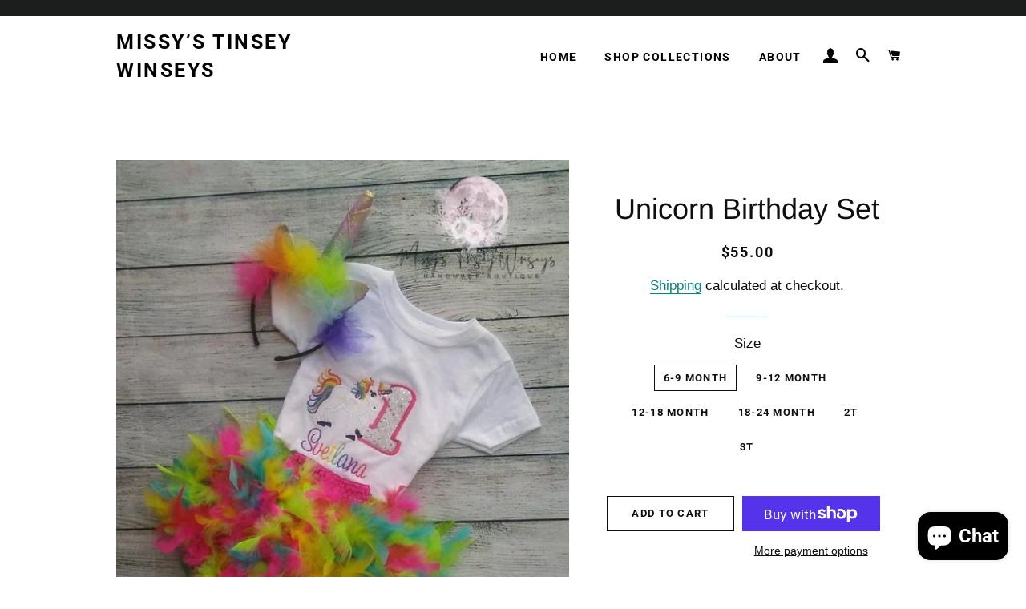

--- FILE ---
content_type: text/html; charset=utf-8
request_url: https://sapi.negate.io/script
body_size: 98
content:
2xRmgPpIqFGEYdTljvMQ/Ttfeq9u1RlUgCvDpi8IJBoSakjQKKZ+M6PJIWiNmamhpUiN+UwN9Do5n+y/dLH1fd8=